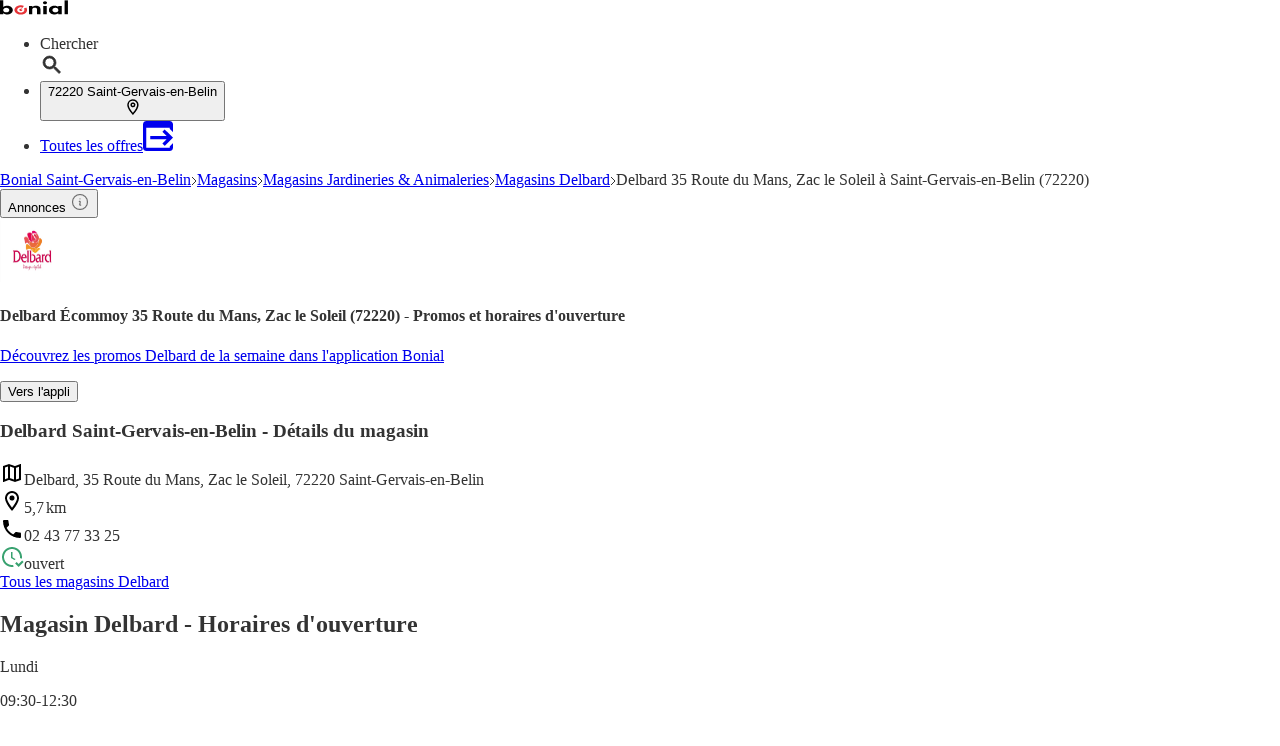

--- FILE ---
content_type: text/css; charset=UTF-8
request_url: https://seopages.bonial.fr/_next/static/css/d123d06c7c51ec68.css
body_size: 9211
content:
/*! tailwindcss v4.1.18 | MIT License | https://tailwindcss.com */@layer properties{@supports ((-webkit-hyphens:none) and (not (margin-trim:inline))) or ((-moz-orient:inline) and (not (color:rgb(from red r g b)))){*,::backdrop,:after,:before{--tw-translate-x:0;--tw-translate-y:0;--tw-translate-z:0;--tw-scale-x:1;--tw-scale-y:1;--tw-scale-z:1;--tw-rotate-x:initial;--tw-rotate-y:initial;--tw-rotate-z:initial;--tw-skew-x:initial;--tw-skew-y:initial;--tw-border-style:solid;--tw-gradient-position:initial;--tw-gradient-from:#0000;--tw-gradient-via:#0000;--tw-gradient-to:#0000;--tw-gradient-stops:initial;--tw-gradient-via-stops:initial;--tw-gradient-from-position:0%;--tw-gradient-via-position:50%;--tw-gradient-to-position:100%;--tw-leading:initial;--tw-font-weight:initial;--tw-tracking:initial;--tw-shadow:0 0 #0000;--tw-shadow-color:initial;--tw-shadow-alpha:100%;--tw-inset-shadow:0 0 #0000;--tw-inset-shadow-color:initial;--tw-inset-shadow-alpha:100%;--tw-ring-color:initial;--tw-ring-shadow:0 0 #0000;--tw-inset-ring-color:initial;--tw-inset-ring-shadow:0 0 #0000;--tw-ring-inset:initial;--tw-ring-offset-width:0px;--tw-ring-offset-color:#fff;--tw-ring-offset-shadow:0 0 #0000;--tw-blur:initial;--tw-brightness:initial;--tw-contrast:initial;--tw-grayscale:initial;--tw-hue-rotate:initial;--tw-invert:initial;--tw-opacity:initial;--tw-saturate:initial;--tw-sepia:initial;--tw-drop-shadow:initial;--tw-drop-shadow-color:initial;--tw-drop-shadow-alpha:100%;--tw-drop-shadow-size:initial;--tw-duration:initial;--tw-content:""}}}@layer theme{:host,:root{--font-mono:ui-monospace,SFMono-Regular,Menlo,Monaco,Consolas,"Liberation Mono","Courier New",monospace;--spacing:4px;--breakpoint-lg:64rem;--text-xs:12px;--text-xs--line-height:16px;--text-sm:14px;--text-sm--line-height:20px;--text-base:16px;--text-base--line-height:22px;--text-lg:20px;--text-lg--line-height:24px;--text-xl:22px;--text-xl--line-height:26px;--text-2xl:24px;--text-2xl--line-height:28px;--text-3xl:28px;--text-3xl--line-height:32px;--text-4xl:2.25rem;--text-4xl--line-height:calc(2.5/2.25);--font-weight-light:300;--font-weight-normal:400;--font-weight-semibold:600;--font-weight-bold:700;--tracking-wide:.025em;--leading-tight:1.25;--leading-snug:1.375;--radius-sm:.25rem;--radius-md:.375rem;--radius-lg:.5rem;--radius-xl:.75rem;--radius-2xl:1rem;--radius-3xl:1.5rem;--animate-spin:spin 1s linear infinite;--animate-ping:ping 1s cubic-bezier(0,0,.2,1)infinite;--blur-md:12px;--default-transition-duration:.15s;--default-transition-timing-function:cubic-bezier(.4,0,.2,1);--default-font-family:var(--font-Figtree);--default-mono-font-family:var(--font-mono);--color-primary:var(--primary);--color-primaryAction:var(--primaryAction);--color-secondary:var(--secondary);--color-secondaryAction:var(--secondaryAction);--color-dark:var(--dark);--color-dark1:var(--dark1);--color-white:var(--white);--color-gray:var(--gray);--color-gray1:var(--gray1);--color-gray-transparent:var(--gray-transparent);--font-Figtree:"Figtree",'"Helvetica Neue"',"Helvetica","Arial","sans-serif";--font-bonial:"bonial",'"Helvetica Neue"',"Helvetica","Arial","sans-serif";--spacing-0:calc(var(--spacing)*0);--spacing-xs:var(--spacing);--spacing-sm:calc(var(--spacing)*2);--spacing-md:calc(var(--spacing)*3);--spacing-lg:calc(var(--spacing)*4);--spacing-xl:calc(var(--spacing)*5);--spacing-2xl:calc(var(--spacing)*6);--spacing-3xl:calc(var(--spacing)*7);--spacing-4xl:calc(var(--spacing)*8);--spacing-5xl:calc(var(--spacing)*9);--spacing-6xl:calc(var(--spacing)*10);--width-smallColumn:330px;--width-largeColumn:670px;--width-brochureViewerSmall:175px;--width-brochureViewer:200px;--height-brochureViewerSmall:270px;--height-brochureViewer:340px;--minHeight-brochureItem:256px;--minHeight-offerItem:140px;--maxHeight-brochureViewer:340px}}@layer base{*,::backdrop,:after,:before{box-sizing:border-box;border:0 solid;margin:0;padding:0}::file-selector-button{box-sizing:border-box;border:0 solid;margin:0;padding:0}:host,html{-webkit-text-size-adjust:100%;-moz-tab-size:4;-o-tab-size:4;tab-size:4;line-height:1.5;font-family:var(--default-font-family,ui-sans-serif,system-ui,sans-serif,"Apple Color Emoji","Segoe UI Emoji","Segoe UI Symbol","Noto Color Emoji");font-feature-settings:var(--default-font-feature-settings,normal);font-variation-settings:var(--default-font-variation-settings,normal);-webkit-tap-highlight-color:transparent}hr{height:0;color:inherit;border-top-width:1px}abbr:where([title]){-webkit-text-decoration:underline dotted;text-decoration:underline dotted}h1,h2,h3,h4,h5,h6{font-size:inherit;font-weight:inherit}a{color:inherit;-webkit-text-decoration:inherit;text-decoration:inherit}b,strong{font-weight:bolder}code,kbd,pre,samp{font-family:var(--default-mono-font-family,ui-monospace,SFMono-Regular,Menlo,Monaco,Consolas,"Liberation Mono","Courier New",monospace);font-feature-settings:var(--default-mono-font-feature-settings,normal);font-variation-settings:var(--default-mono-font-variation-settings,normal);font-size:1em}small{font-size:80%}sub,sup{vertical-align:baseline;font-size:75%;line-height:0;position:relative}sub{bottom:-.25em}sup{top:-.5em}table{text-indent:0;border-color:inherit;border-collapse:collapse}:-moz-focusring{outline:auto}progress{vertical-align:baseline}summary{display:list-item}menu,ol,ul{list-style:none}audio,canvas,embed,iframe,img,object,svg,video{vertical-align:middle;display:block}img,video{max-width:100%;height:auto}button,input,optgroup,select,textarea{font:inherit;font-feature-settings:inherit;font-variation-settings:inherit;letter-spacing:inherit;color:inherit;opacity:1;background-color:#0000;border-radius:0}::file-selector-button{font:inherit;font-feature-settings:inherit;font-variation-settings:inherit;letter-spacing:inherit;color:inherit;opacity:1;background-color:#0000;border-radius:0}:where(select:is([multiple],[size])) optgroup{font-weight:bolder}:where(select:is([multiple],[size])) optgroup option{padding-inline-start:20px}::file-selector-button{margin-inline-end:4px}::-moz-placeholder{opacity:1}::placeholder{opacity:1}@supports (not (-webkit-appearance:-apple-pay-button)) or (contain-intrinsic-size:1px){::-moz-placeholder{color:currentColor}::placeholder{color:currentColor}@supports (color:color-mix(in lab,red,red)){::-moz-placeholder{color:color-mix(in oklab,currentcolor 50%,transparent)}::placeholder{color:color-mix(in oklab,currentcolor 50%,transparent)}}}textarea{resize:vertical}::-webkit-search-decoration{-webkit-appearance:none}::-webkit-date-and-time-value{min-height:1lh;text-align:inherit}::-webkit-datetime-edit{display:inline-flex}::-webkit-datetime-edit-fields-wrapper{padding:0}::-webkit-datetime-edit,::-webkit-datetime-edit-year-field{padding-block:0}::-webkit-datetime-edit-day-field,::-webkit-datetime-edit-month-field{padding-block:0}::-webkit-datetime-edit-hour-field,::-webkit-datetime-edit-minute-field{padding-block:0}::-webkit-datetime-edit-millisecond-field,::-webkit-datetime-edit-second-field{padding-block:0}::-webkit-datetime-edit-meridiem-field{padding-block:0}::-webkit-calendar-picker-indicator{line-height:1}:-moz-ui-invalid{box-shadow:none}button,input:where([type=button],[type=reset],[type=submit]){-webkit-appearance:button;-moz-appearance:button;appearance:button}::file-selector-button{-webkit-appearance:button;-moz-appearance:button;appearance:button}::-webkit-inner-spin-button,::-webkit-outer-spin-button{height:auto}[hidden]:where(:not([hidden=until-found])){display:none!important}}@layer components;@layer utilities{.pointer-events-none{pointer-events:none}.visible{visibility:visible}.sr-only{clip-path:inset(50%);white-space:nowrap;border-width:0;width:1px;height:1px;margin:-1px;padding:0;overflow:hidden}.absolute,.sr-only{position:absolute}.fixed{position:fixed}.relative{position:relative}.static{position:static}.sticky{position:sticky}.inset-0{inset:var(--spacing-0)}.-top-2{top:calc(var(--spacing)*-2)}.top-0{top:var(--spacing-0)}.top-1\/2{top:50%}.top-2{top:calc(var(--spacing)*2)}.top-\[-10px\]{top:-10px}.top-\[12px\]{top:12px}.top-\[50\%\]{top:50%}.-right-lg{right:calc(var(--spacing-lg)*-1)}.right-0{right:var(--spacing-0)}.right-2{right:calc(var(--spacing)*2)}.right-\[-40px\]{right:-40px}.right-xs{right:var(--spacing-xs)}.bottom-0{bottom:var(--spacing-0)}.bottom-\[-60px\]{bottom:-60px}.bottom-\[0px\]{bottom:0}.-left-2{left:calc(var(--spacing)*-2)}.-left-lg{left:calc(var(--spacing-lg)*-1)}.left-0{left:var(--spacing-0)}.left-1\/2{left:50%}.left-\[-30px\]{left:-30px}.left-\[-60px\]{left:-60px}.left-\[0px\]{left:0}.left-xs{left:var(--spacing-xs)}.z-1{z-index:1}.z-2{z-index:2}.z-10{z-index:10}.z-20{z-index:20}.z-50{z-index:50}.z-100{z-index:100}.z-150{z-index:150}.order-last{order:9999}.col-span-full{grid-column:1/-1}.row-span-2{grid-row:span 2/span 2}.float-right{float:right}.container{width:100%}@media (min-width:40rem){.container{max-width:40rem}}@media (min-width:48rem){.container{max-width:48rem}}@media (min-width:64rem){.container{max-width:64rem}}@media (min-width:80rem){.container{max-width:80rem}}@media (min-width:96rem){.container{max-width:96rem}}.m-0{margin:var(--spacing-0)}.m-2{margin:calc(var(--spacing)*2)}.m-auto{margin:auto}.m-sm{margin:var(--spacing-sm)}.m-xs{margin:var(--spacing-xs)}.mx-auto{margin-inline:auto}.mx-md{margin-inline:var(--spacing-md)}.mx-sm{margin-inline:var(--spacing-sm)}.mx-xl{margin-inline:var(--spacing-xl)}.my-4{margin-block:calc(var(--spacing)*4)}.my-lg{margin-block:var(--spacing-lg)}.my-sm{margin-block:var(--spacing-sm)}.my-xl{margin-block:var(--spacing-xl)}.my-xs{margin-block:var(--spacing-xs)}.-mt-6{margin-top:calc(var(--spacing)*-6)}.mt-2{margin-top:calc(var(--spacing)*2)}.mt-2xl{margin-top:var(--spacing-2xl)}.mt-5{margin-top:calc(var(--spacing)*5)}.mt-auto{margin-top:auto}.mt-lg{margin-top:var(--spacing-lg)}.mt-md{margin-top:var(--spacing-md)}.mt-sm{margin-top:var(--spacing-sm)}.mt-xl{margin-top:var(--spacing-xl)}.mt-xs{margin-top:var(--spacing-xs)}.mr-2{margin-right:calc(var(--spacing)*2)}.mr-5{margin-right:calc(var(--spacing)*5)}.mr-16{margin-right:calc(var(--spacing)*16)}.mr-auto{margin-right:auto}.mr-md{margin-right:var(--spacing-md)}.mr-sm{margin-right:var(--spacing-sm)}.mr-xl{margin-right:var(--spacing-xl)}.mr-xs{margin-right:var(--spacing-xs)}.-mb-6xl{margin-bottom:calc(var(--spacing-6xl)*-1)}.mb-2{margin-bottom:calc(var(--spacing)*2)}.mb-2xl{margin-bottom:var(--spacing-2xl)}.mb-4{margin-bottom:calc(var(--spacing)*4)}.mb-12{margin-bottom:calc(var(--spacing)*12)}.mb-lg{margin-bottom:var(--spacing-lg)}.mb-md{margin-bottom:var(--spacing-md)}.mb-sm{margin-bottom:var(--spacing-sm)}.mb-xl{margin-bottom:var(--spacing-xl)}.mb-xs{margin-bottom:var(--spacing-xs)}.ml-2{margin-left:calc(var(--spacing)*2)}.ml-4xl{margin-left:var(--spacing-4xl)}.ml-auto{margin-left:auto}.ml-lg{margin-left:var(--spacing-lg)}.ml-md{margin-left:var(--spacing-md)}.ml-sm{margin-left:var(--spacing-sm)}.ml-xl{margin-left:var(--spacing-xl)}.ml-xs{margin-left:var(--spacing-xs)}.box-border{box-sizing:border-box}.line-clamp-2{-webkit-line-clamp:2;-webkit-box-orient:vertical;display:-webkit-box;overflow:hidden}.block{display:block}.contents{display:contents}.flex{display:flex}.grid{display:grid}.hidden{display:none}.inline-block{display:inline-block}.inline-grid{display:inline-grid}.table{display:table}.aspect-\[3\/4\]{aspect-ratio:3/4}.size-\[50px\]{width:50px;height:50px}.size-xl{width:var(--spacing-xl);height:var(--spacing-xl)}.h-0{height:var(--spacing-0)}.h-1{height:calc(var(--spacing)*1)}.h-3\/4{height:75%}.h-4xl{height:var(--spacing-4xl)}.h-5{height:calc(var(--spacing)*5)}.h-6{height:calc(var(--spacing)*6)}.h-8{height:calc(var(--spacing)*8)}.h-9{height:calc(var(--spacing)*9)}.h-12{height:calc(var(--spacing)*12)}.h-16{height:calc(var(--spacing)*16)}.h-60{height:calc(var(--spacing)*60)}.h-400{height:calc(var(--spacing)*400)}.h-\[4px\]{height:4px}.h-\[44px\]{height:44px}.h-\[56px\]{height:56px}.h-\[64px\]{height:64px}.h-\[80px\]{height:80px}.h-\[88px\]{height:88px}.h-\[150px\]{height:150px}.h-\[220px\]{height:220px}.h-\[307px\]{height:307px}.h-\[310px\]{height:310px}.h-\[400px\]{height:400px}.h-auto{height:auto}.h-brochureViewer{height:var(--height-brochureViewer)}.h-brochureViewerSmall{height:var(--height-brochureViewerSmall)}.h-fit{height:-moz-fit-content;height:fit-content}.h-full{height:100%}.h-lg{height:var(--spacing-lg)}.h-md{height:var(--spacing-md)}.h-px{height:1px}.h-screen{height:100vh}.h-sm{height:var(--spacing-sm)}.h-xl{height:var(--spacing-xl)}.max-h-\[64px\]{max-height:64px}.max-h-\[98\%\]{max-height:98%}.max-h-\[172px\]{max-height:172px}.max-h-\[180px\]{max-height:180px}.max-h-full{max-height:100%}.min-h-\[150px\]{min-height:150px}.min-h-\[180px\]{min-height:180px}.min-h-\[245px\]{min-height:245px}.min-h-\[250px\]{min-height:250px}.min-h-full{min-height:100%}.min-h-screen{min-height:100vh}.w-0{width:var(--spacing-0)}.w-1\/2{width:50%}.w-4xl{width:var(--spacing-4xl)}.w-5{width:calc(var(--spacing)*5)}.w-6{width:calc(var(--spacing)*6)}.w-8{width:calc(var(--spacing)*8)}.w-12{width:calc(var(--spacing)*12)}.w-16{width:calc(var(--spacing)*16)}.w-20{width:calc(var(--spacing)*20)}.w-84{width:calc(var(--spacing)*84)}.w-\[40px\]{width:40px}.w-\[50px\]{width:50px}.w-\[55px\]{width:55px}.w-\[60px\]{width:60px}.w-\[64px\]{width:64px}.w-\[75px\]{width:75px}.w-\[80px\]{width:80px}.w-\[98\%\]{width:98%}.w-\[100px\]{width:100px}.w-\[196px\]{width:196px}.w-\[224px\]{width:224px}.w-auto{width:auto}.w-brochureViewer{width:var(--width-brochureViewer)}.w-brochureViewerSmall{width:var(--width-brochureViewerSmall)}.w-fit{width:-moz-fit-content;width:fit-content}.w-full{width:100%}.w-lg{width:var(--spacing-lg)}.w-md{width:var(--spacing-md)}.w-px{width:1px}.w-sm{width:var(--spacing-sm)}.w-xl{width:var(--spacing-xl)}.max-w-\[70px\]{max-width:70px}.max-w-\[80\%\]{max-width:80%}.max-w-\[120px\]{max-width:120px}.max-w-\[130px\]{max-width:130px}.max-w-\[272px\]{max-width:272px}.max-w-\[280px\]{max-width:280px}.max-w-\[340px\]{max-width:340px}.max-w-\[350px\]{max-width:350px}.max-w-\[400px\]{max-width:400px}.max-w-\[475px\]{max-width:475px}.max-w-\[480px\]{max-width:480px}.max-w-\[500px\]{max-width:500px}.max-w-\[554px\]{max-width:554px}.max-w-\[876px\]{max-width:876px}.max-w-\[1024px\]{max-width:1024px}.max-w-full{max-width:100%}.max-w-max{max-width:-moz-max-content;max-width:max-content}.max-w-none{max-width:none}.max-w-screen-lg{max-width:var(--breakpoint-lg)}.min-w-5{min-width:calc(var(--spacing)*5)}.min-w-\[64px\]{min-width:64px}.min-w-\[100px\]{min-width:100px}.min-w-\[150px\]{min-width:150px}.min-w-full{min-width:100%}.flex-1{flex:1}.flex-none{flex:none}.flex-shrink-0,.shrink-0{flex-shrink:0}.flex-grow{flex-grow:1}.table-auto{table-layout:auto}.-translate-x-1\/2{--tw-translate-x:calc(calc(1/2*100%)*-1)}.-translate-x-1\/2,.-translate-y-1\/2{translate:var(--tw-translate-x)var(--tw-translate-y)}.-translate-y-1\/2{--tw-translate-y:calc(calc(1/2*100%)*-1)}.translate-z-0{--tw-translate-z:var(--spacing-0);translate:var(--tw-translate-x)var(--tw-translate-y)var(--tw-translate-z)}.scale-75{--tw-scale-x:75%;--tw-scale-y:75%;--tw-scale-z:75%;scale:var(--tw-scale-x)var(--tw-scale-y)}.-rotate-90{rotate:-90deg}.rotate-90{rotate:90deg}.rotate-180{rotate:180deg}.transform{transform:var(--tw-rotate-x,)var(--tw-rotate-y,)var(--tw-rotate-z,)var(--tw-skew-x,)var(--tw-skew-y,)}.animate-\[slideUpFadeIn_0\.5s_ease-out_forwards\]{animation:slideUpFadeIn .5s ease-out forwards}.animate-ping{animation:var(--animate-ping)}.animate-spin{animation:var(--animate-spin)}.cursor-default{cursor:default}.cursor-not-allowed{cursor:not-allowed}.cursor-pointer{cursor:pointer}.list-disc{list-style-type:disc}.list-none{list-style-type:none}.auto-cols-\[calc\(100\%\/2\)\]{grid-auto-columns:50%}.auto-cols-\[calc\(100\%\/2\.5\)\]{grid-auto-columns:40%}.auto-cols-auto{grid-auto-columns:auto}.auto-cols-fr{grid-auto-columns:minmax(0,1fr)}.auto-cols-max{grid-auto-columns:max-content}.auto-cols-min{grid-auto-columns:min-content}.grid-flow-col{grid-auto-flow:column}.grid-flow-col-dense{grid-auto-flow:column dense}.grid-flow-dense{grid-auto-flow:dense}.grid-flow-row{grid-auto-flow:row}.grid-flow-row-dense{grid-auto-flow:dense}.auto-rows-auto{grid-auto-rows:auto}.auto-rows-fr{grid-auto-rows:minmax(0,1fr)}.auto-rows-max{grid-auto-rows:max-content}.auto-rows-min{grid-auto-rows:min-content}.grid-cols-1{grid-template-columns:repeat(1,minmax(0,1fr))}.grid-cols-2{grid-template-columns:repeat(2,minmax(0,1fr))}.grid-cols-3{grid-template-columns:repeat(3,minmax(0,1fr))}.grid-cols-4{grid-template-columns:repeat(4,minmax(0,1fr))}.grid-cols-5{grid-template-columns:repeat(5,minmax(0,1fr))}.grid-cols-6{grid-template-columns:repeat(6,minmax(0,1fr))}.grid-cols-7{grid-template-columns:repeat(7,minmax(0,1fr))}.grid-cols-8{grid-template-columns:repeat(8,minmax(0,1fr))}.grid-cols-9{grid-template-columns:repeat(9,minmax(0,1fr))}.grid-cols-10{grid-template-columns:repeat(10,minmax(0,1fr))}.grid-rows-1{grid-template-rows:repeat(1,minmax(0,1fr))}.grid-rows-2{grid-template-rows:repeat(2,minmax(0,1fr))}.grid-rows-3{grid-template-rows:repeat(3,minmax(0,1fr))}.grid-rows-4{grid-template-rows:repeat(4,minmax(0,1fr))}.grid-rows-5{grid-template-rows:repeat(5,minmax(0,1fr))}.flex-col{flex-direction:column}.flex-col-reverse{flex-direction:column-reverse}.flex-row{flex-direction:row}.flex-row-reverse{flex-direction:row-reverse}.flex-nowrap{flex-wrap:nowrap}.flex-wrap{flex-wrap:wrap}.content-center{align-content:center}.items-baseline{align-items:baseline}.items-center{align-items:center}.items-start{align-items:flex-start}.items-stretch{align-items:stretch}.justify-between{justify-content:space-between}.justify-center{justify-content:center}.justify-end{justify-content:flex-end}.justify-evenly{justify-content:space-evenly}.justify-start{justify-content:flex-start}.gap-0{gap:var(--spacing-0)}.gap-2xl{gap:var(--spacing-2xl)}.gap-4{gap:calc(var(--spacing)*4)}.gap-4xl{gap:var(--spacing-4xl)}.gap-5xl{gap:var(--spacing-5xl)}.gap-\[2px\]{gap:2px}.gap-lg{gap:var(--spacing-lg)}.gap-md{gap:var(--spacing-md)}.gap-sm{gap:var(--spacing-sm)}.gap-xl{gap:var(--spacing-xl)}.gap-xs{gap:var(--spacing-xs)}.gap-x-lg{-moz-column-gap:var(--spacing-lg);column-gap:var(--spacing-lg)}.gap-x-md{-moz-column-gap:var(--spacing-md);column-gap:var(--spacing-md)}.gap-x-sm{-moz-column-gap:var(--spacing-sm);column-gap:var(--spacing-sm)}.gap-x-xl{-moz-column-gap:var(--spacing-xl);column-gap:var(--spacing-xl)}.gap-y-lg{row-gap:var(--spacing-lg)}.gap-y-md{row-gap:var(--spacing-md)}.gap-y-sm{row-gap:var(--spacing-sm)}.gap-y-xl{row-gap:var(--spacing-xl)}.self-center{align-self:center}.self-end{align-self:flex-end}.self-start{align-self:flex-start}.truncate{text-overflow:ellipsis;white-space:nowrap}.overflow-hidden,.truncate{overflow:hidden}.overflow-x-auto{overflow-x:auto}.overflow-y-auto{overflow-y:auto}.scroll-smooth{scroll-behavior:smooth}.rounded{border-radius:.25rem}.rounded-2xl{border-radius:var(--radius-2xl)}.rounded-3xl{border-radius:var(--radius-3xl)}.rounded-full{border-radius:3.40282e+38px}.rounded-lg{border-radius:var(--radius-lg)}.rounded-md{border-radius:var(--radius-md)}.rounded-none{border-radius:0}.rounded-sm{border-radius:var(--radius-sm)}.rounded-xl{border-radius:var(--radius-xl)}.rounded-t-md{border-top-left-radius:var(--radius-md);border-top-right-radius:var(--radius-md)}.border{border-style:var(--tw-border-style);border-width:1px}.border-0{border-style:var(--tw-border-style);border-width:0}.border-2{border-style:var(--tw-border-style);border-width:2px}.border-t{border-top-style:var(--tw-border-style);border-top-width:1px}.border-b{border-bottom-style:var(--tw-border-style);border-bottom-width:1px}.border-b-0{border-bottom-style:var(--tw-border-style);border-bottom-width:0}.border-b-2{border-bottom-style:var(--tw-border-style);border-bottom-width:2px}.border-l{border-left-style:var(--tw-border-style);border-left-width:1px}.border-hidden{--tw-border-style:hidden;border-style:hidden}.border-none{--tw-border-style:none;border-style:none}.border-solid{--tw-border-style:solid;border-style:solid}.border-dark1{border-color:var(--color-dark1)}.border-gray{border-color:var(--color-gray)}.border-gray1{border-color:var(--color-gray1)}.border-primary{border-color:var(--color-primary)}.border-primaryAction{border-color:var(--color-primaryAction)}.border-secondary{border-color:var(--color-secondary)}.border-transparent{border-color:#0000}.border-white{border-color:var(--color-white)}.bg-\[\#000000\]{background-color:#000}.bg-\[\#39a270\]{background-color:#39a270}.bg-\[\#ff0000\]{background-color:red}.bg-\[\#ffa500\]{background-color:orange}.bg-\[red\]{background-color:red}.bg-\[rgba\(29\,144\,180\,\.1\)\]{background-color:#1d90b41a}.bg-\[rgba\(234\,90\,100\,0\.13\)\]{background-color:#ea5a6421}.bg-dark{background-color:var(--color-dark)}.bg-dark1{background-color:var(--color-dark1)}.bg-gray{background-color:var(--color-gray)}.bg-gray-transparent{background-color:var(--color-gray-transparent)}.bg-gray1{background-color:var(--color-gray1)}.bg-primary{background-color:var(--color-primary)}.bg-primaryAction{background-color:var(--color-primaryAction)}.bg-secondary{background-color:var(--color-secondary)}.bg-transparent{background-color:#0000}.bg-white{background-color:var(--color-white)}.bg-linear-to-t{--tw-gradient-position:to top}@supports (background-image:linear-gradient(in lab,red,red)){.bg-linear-to-t{--tw-gradient-position:to top in oklab}}.bg-linear-to-t{background-image:linear-gradient(var(--tw-gradient-stops))}.from-\[\#27b021\]{--tw-gradient-from:#27b021;--tw-gradient-stops:var(--tw-gradient-via-stops,var(--tw-gradient-position),var(--tw-gradient-from)var(--tw-gradient-from-position),var(--tw-gradient-to)var(--tw-gradient-to-position))}.from-10\%{--tw-gradient-from-position:10%}.via-\[\#27b021\]{--tw-gradient-via:#27b021;--tw-gradient-via-stops:var(--tw-gradient-position),var(--tw-gradient-from)var(--tw-gradient-from-position),var(--tw-gradient-via)var(--tw-gradient-via-position),var(--tw-gradient-to)var(--tw-gradient-to-position);--tw-gradient-stops:var(--tw-gradient-via-stops)}.via-60\%{--tw-gradient-via-position:60%}.to-\[\#68f136\]{--tw-gradient-to:#68f136;--tw-gradient-stops:var(--tw-gradient-via-stops,var(--tw-gradient-position),var(--tw-gradient-from)var(--tw-gradient-from-position),var(--tw-gradient-to)var(--tw-gradient-to-position))}.bg-cover{background-size:cover}.fill-secondary{fill:var(--color-secondary)}.fill-white{fill:var(--color-white)}.stroke-dark{stroke:var(--color-dark)}.stroke-dark1{stroke:var(--color-dark1)}.stroke-primary{stroke:var(--color-primary)}.stroke-secondary{stroke:var(--color-secondary)}.stroke-white{stroke:var(--color-white)}.object-contain{-o-object-fit:contain;object-fit:contain}.object-cover{-o-object-fit:cover;object-fit:cover}.p-0{padding:var(--spacing-0)}.p-2{padding:calc(var(--spacing)*2)}.p-2xl{padding:var(--spacing-2xl)}.p-4{padding:calc(var(--spacing)*4)}.p-5{padding:calc(var(--spacing)*5)}.p-6xl{padding:var(--spacing-6xl)}.p-lg{padding:var(--spacing-lg)}.p-md{padding:var(--spacing-md)}.p-sm{padding:var(--spacing-sm)}.p-xl{padding:var(--spacing-xl)}.p-xs{padding:var(--spacing-xs)}.px-0{padding-inline:var(--spacing-0)}.px-2{padding-inline:calc(var(--spacing)*2)}.px-2xl{padding-inline:var(--spacing-2xl)}.px-4{padding-inline:calc(var(--spacing)*4)}.px-4xl{padding-inline:var(--spacing-4xl)}.px-6xl{padding-inline:var(--spacing-6xl)}.px-lg{padding-inline:var(--spacing-lg)}.px-md{padding-inline:var(--spacing-md)}.px-sm{padding-inline:var(--spacing-sm)}.px-xl{padding-inline:var(--spacing-xl)}.px-xs{padding-inline:var(--spacing-xs)}.py-0{padding-block:var(--spacing-0)}.py-2{padding-block:calc(var(--spacing)*2)}.py-2xl{padding-block:var(--spacing-2xl)}.py-4{padding-block:calc(var(--spacing)*4)}.py-5{padding-block:calc(var(--spacing)*5)}.py-5xl{padding-block:var(--spacing-5xl)}.py-6xl{padding-block:var(--spacing-6xl)}.py-8{padding-block:calc(var(--spacing)*8)}.py-lg{padding-block:var(--spacing-lg)}.py-md{padding-block:var(--spacing-md)}.py-sm{padding-block:var(--spacing-sm)}.py-xl{padding-block:var(--spacing-xl)}.py-xs{padding-block:var(--spacing-xs)}.pt-0{padding-top:var(--spacing-0)}.pt-5xl{padding-top:var(--spacing-5xl)}.pt-6xl{padding-top:var(--spacing-6xl)}.pt-lg{padding-top:var(--spacing-lg)}.pt-md{padding-top:var(--spacing-md)}.pt-sm{padding-top:var(--spacing-sm)}.pt-xs{padding-top:var(--spacing-xs)}.pr-md{padding-right:var(--spacing-md)}.pr-xs{padding-right:var(--spacing-xs)}.pb-0{padding-bottom:var(--spacing-0)}.pb-2{padding-bottom:calc(var(--spacing)*2)}.pb-2xl{padding-bottom:var(--spacing-2xl)}.pb-3{padding-bottom:calc(var(--spacing)*3)}.pb-3xl{padding-bottom:var(--spacing-3xl)}.pb-lg{padding-bottom:var(--spacing-lg)}.pb-md{padding-bottom:var(--spacing-md)}.pb-sm{padding-bottom:var(--spacing-sm)}.pb-xl{padding-bottom:var(--spacing-xl)}.pb-xs{padding-bottom:var(--spacing-xs)}.pl-2xl{padding-left:var(--spacing-2xl)}.pl-lg{padding-left:var(--spacing-lg)}.pl-sm{padding-left:var(--spacing-sm)}.text-center{text-align:center}.text-left{text-align:left}.font-bonial{font-family:var(--font-bonial)}.text-2xl{font-size:var(--text-2xl);line-height:var(--tw-leading,var(--text-2xl--line-height))}.text-3xl{font-size:var(--text-3xl);line-height:var(--tw-leading,var(--text-3xl--line-height))}.text-4xl{font-size:var(--text-4xl);line-height:var(--tw-leading,var(--text-4xl--line-height))}.text-base{font-size:var(--text-base);line-height:var(--tw-leading,var(--text-base--line-height))}.text-lg{font-size:var(--text-lg);line-height:var(--tw-leading,var(--text-lg--line-height))}.text-sm{font-size:var(--text-sm);line-height:var(--tw-leading,var(--text-sm--line-height))}.text-xl{font-size:var(--text-xl);line-height:var(--tw-leading,var(--text-xl--line-height))}.text-xs{font-size:var(--text-xs);line-height:var(--tw-leading,var(--text-xs--line-height))}.text-\[10px\]{font-size:10px}.text-\[50px\]{font-size:50px}.text-\[96px\]{font-size:96px}.leading-4{--tw-leading:calc(var(--spacing)*4);line-height:calc(var(--spacing)*4)}.leading-5{--tw-leading:calc(var(--spacing)*5);line-height:calc(var(--spacing)*5)}.leading-6{--tw-leading:calc(var(--spacing)*6);line-height:calc(var(--spacing)*6)}.leading-7{--tw-leading:calc(var(--spacing)*7);line-height:calc(var(--spacing)*7)}.leading-8{--tw-leading:calc(var(--spacing)*8);line-height:calc(var(--spacing)*8)}.leading-\[12px\]{--tw-leading:12px;line-height:12px}.leading-\[96px\]{--tw-leading:96px;line-height:96px}.leading-none{--tw-leading:1;line-height:1}.leading-snug{--tw-leading:var(--leading-snug);line-height:var(--leading-snug)}.leading-tight{--tw-leading:var(--leading-tight);line-height:var(--leading-tight)}.font-bold{--tw-font-weight:var(--font-weight-bold);font-weight:var(--font-weight-bold)}.font-light{--tw-font-weight:var(--font-weight-light);font-weight:var(--font-weight-light)}.font-normal{--tw-font-weight:var(--font-weight-normal);font-weight:var(--font-weight-normal)}.font-semibold{--tw-font-weight:var(--font-weight-semibold);font-weight:var(--font-weight-semibold)}.tracking-wide{--tw-tracking:var(--tracking-wide);letter-spacing:var(--tracking-wide)}.whitespace-normal{white-space:normal}.whitespace-pre-wrap{white-space:pre-wrap}.text-\[\#39a270\]{color:#39a270}.text-\[\#EA5A64\]{color:#ea5a64}.text-\[\#f5e880\]{color:#f5e880}.text-dark{color:var(--color-dark)}.text-dark1,.text-dark1\/50{color:var(--color-dark1)}@supports (color:color-mix(in lab,red,red)){.text-dark1\/50{color:color-mix(in oklab,var(--color-dark1)50%,transparent)}}.text-gray{color:var(--color-gray)}.text-primary{color:var(--color-primary)}.text-primaryAction{color:var(--color-primaryAction)}.text-secondary{color:var(--color-secondary)}.text-secondaryAction{color:var(--color-secondaryAction)}.text-white{color:var(--color-white)}.uppercase{text-transform:uppercase}.not-italic{font-style:normal}.line-through{text-decoration-line:line-through}.underline{text-decoration-line:underline}.opacity-0{opacity:0}.opacity-25{opacity:.25}.opacity-40{opacity:.4}.opacity-75{opacity:.75}.opacity-90{opacity:.9}.opacity-100{opacity:1}.shadow-md{--tw-shadow:0 4px 6px -1px var(--tw-shadow-color,#0000001a),0 2px 4px -2px var(--tw-shadow-color,#0000001a);box-shadow:var(--tw-inset-shadow),var(--tw-inset-ring-shadow),var(--tw-ring-offset-shadow),var(--tw-ring-shadow),var(--tw-shadow)}.shadow-dark1{--tw-shadow-color:var(--color-dark1)}@supports (color:color-mix(in lab,red,red)){.shadow-dark1{--tw-shadow-color:color-mix(in oklab,var(--color-dark1)var(--tw-shadow-alpha),transparent)}}.blur-md{--tw-blur:blur(var(--blur-md))}.blur-md,.filter{filter:var(--tw-blur,)var(--tw-brightness,)var(--tw-contrast,)var(--tw-grayscale,)var(--tw-hue-rotate,)var(--tw-invert,)var(--tw-saturate,)var(--tw-sepia,)var(--tw-drop-shadow,)}.transition-all{transition-property:all;transition-timing-function:var(--tw-ease,var(--default-transition-timing-function));transition-duration:var(--tw-duration,var(--default-transition-duration))}.transition-colors{transition-property:color,background-color,border-color,outline-color,text-decoration-color,fill,stroke,--tw-gradient-from,--tw-gradient-via,--tw-gradient-to;transition-timing-function:var(--tw-ease,var(--default-transition-timing-function));transition-duration:var(--tw-duration,var(--default-transition-duration))}.transition-opacity{transition-property:opacity;transition-timing-function:var(--tw-ease,var(--default-transition-timing-function));transition-duration:var(--tw-duration,var(--default-transition-duration))}.duration-300{--tw-duration:.3s;transition-duration:.3s}.duration-500{--tw-duration:.5s;transition-duration:.5s}.outline-none{--tw-outline-style:none;outline-style:none}@media (hover:hover){.group-hover\:scale-105:is(:where(.group):hover *){--tw-scale-x:105%;--tw-scale-y:105%;--tw-scale-z:105%;scale:var(--tw-scale-x)var(--tw-scale-y)}}.placeholder\:text-2xl::-moz-placeholder{font-size:var(--text-2xl);line-height:var(--tw-leading,var(--text-2xl--line-height))}.placeholder\:text-2xl::placeholder{font-size:var(--text-2xl);line-height:var(--tw-leading,var(--text-2xl--line-height))}.before\:relative:before{content:var(--tw-content);position:relative}.before\:top-\[16px\]:before{content:var(--tw-content);top:16px}.before\:block:before{content:var(--tw-content);display:block}.before\:h-\[1px\]:before{content:var(--tw-content);height:1px}.before\:bg-gray:before{content:var(--tw-content);background-color:var(--color-gray)}.first\:flex-col:first-child{flex-direction:column}.last\:border-0:last-child{border-style:var(--tw-border-style);border-width:0}.last\:pb-0:last-child{padding-bottom:var(--spacing-0)}@media (hover:hover){.hover\:cursor-pointer:hover{cursor:pointer}.hover\:border-primaryAction:hover{border-color:var(--color-primaryAction)}.hover\:border-secondaryAction:hover{border-color:var(--color-secondaryAction)}.hover\:border-white:hover{border-color:var(--color-white)}.hover\:bg-\[\#5A5A5A\]:hover{background-color:#5a5a5a}.hover\:bg-dark:hover{background-color:var(--color-dark)}.hover\:bg-gray1:hover{background-color:var(--color-gray1)}.hover\:bg-primary:hover{background-color:var(--color-primary)}.hover\:bg-primaryAction:hover{background-color:var(--color-primaryAction)}.hover\:bg-secondary:hover{background-color:var(--color-secondary)}.hover\:bg-secondaryAction:hover{background-color:var(--color-secondaryAction)}.hover\:bg-white:hover{background-color:var(--color-white)}.hover\:text-dark:hover{color:var(--color-dark)}.hover\:text-dark1:hover{color:var(--color-dark1)}.hover\:text-primary:hover{color:var(--color-primary)}.hover\:text-primaryAction:hover{color:var(--color-primaryAction)}.hover\:text-secondary:hover{color:var(--color-secondary)}.hover\:text-secondaryAction:hover{color:var(--color-secondaryAction)}.hover\:opacity-80:hover{opacity:.8}.hover\:shadow-md:hover{--tw-shadow:0 4px 6px -1px var(--tw-shadow-color,#0000001a),0 2px 4px -2px var(--tw-shadow-color,#0000001a);box-shadow:var(--tw-inset-shadow),var(--tw-inset-ring-shadow),var(--tw-ring-offset-shadow),var(--tw-ring-shadow),var(--tw-shadow)}}.focus\:border-white:focus{border-color:var(--color-white)}.focus\:outline-none:focus{--tw-outline-style:none;outline-style:none}.disabled\:hidden:disabled{display:none}@media (min-width:40rem){.sm\:block{display:block}.sm\:hidden{display:none}.sm\:max-h-\[383px\]{max-height:383px}.sm\:w-\[120px\]{width:120px}.sm\:w-\[310px\]{width:310px}.sm\:w-fit{width:-moz-fit-content;width:fit-content}.sm\:max-w-full{max-width:100%}.sm\:auto-cols-\[calc\(100\%\/3\)\]{grid-auto-columns:33.3333%}.sm\:auto-cols-\[calc\(100\%\/3\.5\)\]{grid-auto-columns:28.5714%}.sm\:grid-cols-2{grid-template-columns:repeat(2,minmax(0,1fr))}.sm\:grid-cols-3{grid-template-columns:repeat(3,minmax(0,1fr))}.sm\:flex-row{flex-direction:row}.sm\:items-stretch{align-items:stretch}.sm\:gap-2xl{gap:var(--spacing-2xl)}.sm\:py-0{padding-block:var(--spacing-0)}.sm\:pb-sm{padding-bottom:var(--spacing-sm)}.sm\:text-sm{font-size:var(--text-sm);line-height:var(--tw-leading,var(--text-sm--line-height))}.sm\:text-xl{font-size:var(--text-xl);line-height:var(--tw-leading,var(--text-xl--line-height))}.sm\:first\:flex-row:first-child{flex-direction:row}.sm\:even\:flex-row-reverse:nth-child(2n){flex-direction:row-reverse}}@media (min-width:48rem){.md\:top-5{top:calc(var(--spacing)*5)}.md\:right-5{right:calc(var(--spacing)*5)}.md\:right-sm{right:var(--spacing-sm)}.md\:left-\[-20px\]{left:-20px}.md\:left-\[10px\]{left:10px}.md\:order-first{order:-9999}.md\:col-span-2{grid-column:span 2/span 2}.md\:-mt-10{margin-top:calc(var(--spacing)*-10)}.md\:mb-0{margin-bottom:var(--spacing-0)}.md\:ml-0{margin-left:var(--spacing-0)}.md\:ml-md{margin-left:var(--spacing-md)}.md\:block{display:block}.md\:flex{display:flex}.md\:hidden{display:none}.md\:inline-block{display:inline-block}.md\:h-70{height:calc(var(--spacing)*70)}.md\:h-\[200px\]{height:200px}.md\:h-xl{height:var(--spacing-xl)}.md\:max-h-\[24px\]{max-height:24px}.md\:w-3\/4{width:75%}.md\:w-36{width:calc(var(--spacing)*36)}.md\:w-\[50\%\]{width:50%}.md\:w-\[70\%\]{width:70%}.md\:w-auto{width:auto}.md\:w-full{width:100%}.md\:w-xl{width:var(--spacing-xl)}.md\:max-w-full{max-width:100%}.md\:scale-100{--tw-scale-x:100%;--tw-scale-y:100%;--tw-scale-z:100%;scale:var(--tw-scale-x)var(--tw-scale-y)}.md\:auto-cols-\[calc\(100\%\/4\.75\)\]{grid-auto-columns:21.0526%}.md\:grid-cols-1{grid-template-columns:repeat(1,minmax(0,1fr))}.md\:grid-cols-2{grid-template-columns:repeat(2,minmax(0,1fr))}.md\:grid-cols-3{grid-template-columns:repeat(3,minmax(0,1fr))}.md\:grid-cols-4{grid-template-columns:repeat(4,minmax(0,1fr))}.md\:grid-cols-5{grid-template-columns:repeat(5,minmax(0,1fr))}.md\:grid-cols-6{grid-template-columns:repeat(6,minmax(0,1fr))}.md\:grid-cols-7{grid-template-columns:repeat(7,minmax(0,1fr))}.md\:grid-cols-8{grid-template-columns:repeat(8,minmax(0,1fr))}.md\:grid-cols-9{grid-template-columns:repeat(9,minmax(0,1fr))}.md\:grid-cols-10{grid-template-columns:repeat(10,minmax(0,1fr))}.md\:grid-rows-1{grid-template-rows:repeat(1,minmax(0,1fr))}.md\:grid-rows-2{grid-template-rows:repeat(2,minmax(0,1fr))}.md\:grid-rows-3{grid-template-rows:repeat(3,minmax(0,1fr))}.md\:grid-rows-4{grid-template-rows:repeat(4,minmax(0,1fr))}.md\:grid-rows-5{grid-template-rows:repeat(5,minmax(0,1fr))}.md\:flex-col{flex-direction:column}.md\:flex-row{flex-direction:row}.md\:flex-wrap{flex-wrap:wrap}.md\:items-center{align-items:center}.md\:justify-between{justify-content:space-between}.md\:justify-center{justify-content:center}.md\:gap-20{gap:calc(var(--spacing)*20)}.md\:gap-lg{gap:var(--spacing-lg)}.md\:gap-xl{gap:var(--spacing-xl)}.md\:gap-xs{gap:var(--spacing-xs)}.md\:rounded-md{border-radius:var(--radius-md)}.md\:border-t{border-top-style:var(--tw-border-style);border-top-width:1px}.md\:p-6{padding:calc(var(--spacing)*6)}.md\:px-4xl{padding-inline:var(--spacing-4xl)}.md\:px-lg{padding-inline:var(--spacing-lg)}.md\:py-20{padding-block:calc(var(--spacing)*20)}.md\:py-lg{padding-block:var(--spacing-lg)}.md\:py-sm{padding-block:var(--spacing-sm)}.md\:pt-5{padding-top:calc(var(--spacing)*5)}.md\:text-3xl{font-size:var(--text-3xl);line-height:var(--tw-leading,var(--text-3xl--line-height))}.md\:text-base{font-size:var(--text-base);line-height:var(--tw-leading,var(--text-base--line-height))}.md\:text-lg{font-size:var(--text-lg);line-height:var(--tw-leading,var(--text-lg--line-height))}.md\:text-sm{font-size:var(--text-sm);line-height:var(--tw-leading,var(--text-sm--line-height))}.md\:text-\[56px\]{font-size:56px}.md\:text-\[224px\]{font-size:224px}.md\:leading-\[56px\]{--tw-leading:56px;line-height:56px}.md\:leading-\[224px\]{--tw-leading:224px;line-height:224px}}@media (min-width:64rem){.lg\:top-\[40px\]{top:40px}.lg\:left-\[-10px\]{left:-10px}.lg\:m-auto{margin:auto}.lg\:mx-auto{margin-inline:auto}.lg\:mt-6{margin-top:calc(var(--spacing)*6)}.lg\:mt-sm{margin-top:var(--spacing-sm)}.lg\:mb-0{margin-bottom:var(--spacing-0)}.lg\:ml-0{margin-left:var(--spacing-0)}.lg\:block{display:block}.lg\:flex{display:flex}.lg\:hidden{display:none}.lg\:h-16{height:calc(var(--spacing)*16)}.lg\:h-\[326px\]{height:326px}.lg\:min-h-full{min-height:100%}.lg\:w-largeColumn{width:var(--width-largeColumn)}.lg\:w-smallColumn{width:var(--width-smallColumn)}.lg\:max-w-\[440px\]{max-width:440px}.lg\:max-w-full{max-width:100%}.lg\:grid-cols-1{grid-template-columns:repeat(1,minmax(0,1fr))}.lg\:grid-cols-2{grid-template-columns:repeat(2,minmax(0,1fr))}.lg\:grid-cols-3{grid-template-columns:repeat(3,minmax(0,1fr))}.lg\:grid-cols-4{grid-template-columns:repeat(4,minmax(0,1fr))}.lg\:grid-cols-5{grid-template-columns:repeat(5,minmax(0,1fr))}.lg\:grid-cols-6{grid-template-columns:repeat(6,minmax(0,1fr))}.lg\:grid-cols-7{grid-template-columns:repeat(7,minmax(0,1fr))}.lg\:grid-cols-8{grid-template-columns:repeat(8,minmax(0,1fr))}.lg\:grid-cols-9{grid-template-columns:repeat(9,minmax(0,1fr))}.lg\:grid-cols-10{grid-template-columns:repeat(10,minmax(0,1fr))}.lg\:flex-row{flex-direction:row}.lg\:flex-nowrap{flex-wrap:nowrap}.lg\:items-end{align-items:flex-end}.lg\:justify-between{justify-content:space-between}.lg\:gap-2xl{gap:var(--spacing-2xl)}.lg\:rounded-md{border-radius:var(--radius-md)}.lg\:border{border-style:var(--tw-border-style);border-width:1px}.lg\:border-b-2{border-bottom-style:var(--tw-border-style);border-bottom-width:2px}.lg\:border-primary{border-color:var(--color-primary)}.lg\:p-6{padding:calc(var(--spacing)*6)}.lg\:px-0{padding-inline:var(--spacing-0)}.lg\:py-0{padding-block:var(--spacing-0)}.lg\:pt-0{padding-top:var(--spacing-0)}.lg\:pt-5{padding-top:calc(var(--spacing)*5)}.lg\:pl-lg{padding-left:var(--spacing-lg)}.last\:lg\:pr-0:last-child{padding-right:var(--spacing-0)}@media (hover:hover){.lg\:hover\:border-white:hover{border-color:var(--color-white)}}}@media (min-width:80rem){.xl\:w-\[50\%\]{width:50%}}.min-h-offerItem{min-height:var(--minHeight-offerItem)}.min-h-brochureItem{min-height:var(--minHeight-brochureItem)}.max-h-brochureViewer{max-height:var(--maxHeight-brochureViewer)}.hide-scrollbar{-ms-overflow-style:none;scrollbar-width:none;overscroll-behavior:contain}.hide-scrollbar::-webkit-scrollbar{display:none}}body{margin:var(--spacing-0);width:100%;height:100%;padding:var(--spacing-0);font-size:var(--text-base);line-height:var(--tw-leading,var(--text-base--line-height));--tw-leading:calc(var(--spacing)*6);line-height:calc(var(--spacing)*6);--tw-font-weight:var(--font-weight-normal);font-weight:var(--font-weight-normal);color:var(--dark);position:relative}.defaultStylesForCMSContent h2,.defaultStylesForCMSContent h3{margin-block:calc(var(--spacing)*6);font-size:var(--text-lg);line-height:var(--tw-leading,var(--text-lg--line-height));--tw-font-weight:var(--font-weight-bold);font-weight:var(--font-weight-bold)}.defaultStylesForCMSContent a{color:var(--secondary)}.defaultStylesForCMSContent br{margin-top:calc(var(--spacing)*2);content:"";display:block}.defaultStylesForCMSContent ol,.defaultStylesForCMSContent ul{margin-top:calc(var(--spacing)*2);margin-left:calc(var(--spacing)*8);list-style:outside}.defaultStylesForCMSContent p{margin-top:calc(var(--spacing)*2)}.watcherbox a{text-decoration-line:underline}.defaultStylesForCMSContent img{float:right;padding:calc(var(--spacing)*4)}:root{--dark:#333;--dark1:#717171;--white:#fff;--gray:#e4e1e1;--gray-transparent:#e4e1e14d}.kd-bo{--primary:#ea5a64;--primaryAction:#ed3136;--secondary:#3fbe82;--secondaryAction:#39a270;--gray1:#f8f7f4}.mp{--primary:#f27121;--primaryAction:#eb5b01;--secondary:#3db8ea;--secondaryAction:#0996cd;--gray1:#efeef3}@font-face{font-family:Figtree;src:url(https://web-assets.bonial.global/fonts/figtree-bold.woff2)format("woff2");font-weight:700;font-style:normal;font-display:fallback}@font-face{font-family:Figtree;src:url(https://web-assets.bonial.global/fonts/figtree-semibold.woff2)format("woff2");font-weight:600;font-style:normal;font-display:fallback}@font-face{font-family:Figtree;src:url(https://web-assets.bonial.global/fonts/figtree-regular.woff2)format("woff2");font-weight:400;font-style:normal;font-display:fallback}@font-face{font-family:bonial;src:url(/fonts/bonial.svg)format("svg"),url(/fonts/bonial.eot)format("embedded-opentype"),url(/fonts/bonial.woff)format("woff"),url(/fonts/bonial.ttf)format("truetype");font-weight:400;font-style:normal;font-display:block}@property --tw-translate-x{syntax:"*";inherits:false;initial-value:0}@property --tw-translate-y{syntax:"*";inherits:false;initial-value:0}@property --tw-translate-z{syntax:"*";inherits:false;initial-value:0}@property --tw-scale-x{syntax:"*";inherits:false;initial-value:1}@property --tw-scale-y{syntax:"*";inherits:false;initial-value:1}@property --tw-scale-z{syntax:"*";inherits:false;initial-value:1}@property --tw-rotate-x{syntax:"*";inherits:false}@property --tw-rotate-y{syntax:"*";inherits:false}@property --tw-rotate-z{syntax:"*";inherits:false}@property --tw-skew-x{syntax:"*";inherits:false}@property --tw-skew-y{syntax:"*";inherits:false}@property --tw-border-style{syntax:"*";inherits:false;initial-value:solid}@property --tw-gradient-position{syntax:"*";inherits:false}@property --tw-gradient-from{syntax:"<color>";inherits:false;initial-value:#0000}@property --tw-gradient-via{syntax:"<color>";inherits:false;initial-value:#0000}@property --tw-gradient-to{syntax:"<color>";inherits:false;initial-value:#0000}@property --tw-gradient-stops{syntax:"*";inherits:false}@property --tw-gradient-via-stops{syntax:"*";inherits:false}@property --tw-gradient-from-position{syntax:"<length-percentage>";inherits:false;initial-value:0}@property --tw-gradient-via-position{syntax:"<length-percentage>";inherits:false;initial-value:50%}@property --tw-gradient-to-position{syntax:"<length-percentage>";inherits:false;initial-value:100%}@property --tw-leading{syntax:"*";inherits:false}@property --tw-font-weight{syntax:"*";inherits:false}@property --tw-tracking{syntax:"*";inherits:false}@property --tw-shadow{syntax:"*";inherits:false;initial-value:0 0 #0000}@property --tw-shadow-color{syntax:"*";inherits:false}@property --tw-shadow-alpha{syntax:"<percentage>";inherits:false;initial-value:100%}@property --tw-inset-shadow{syntax:"*";inherits:false;initial-value:0 0 #0000}@property --tw-inset-shadow-color{syntax:"*";inherits:false}@property --tw-inset-shadow-alpha{syntax:"<percentage>";inherits:false;initial-value:100%}@property --tw-ring-color{syntax:"*";inherits:false}@property --tw-ring-shadow{syntax:"*";inherits:false;initial-value:0 0 #0000}@property --tw-inset-ring-color{syntax:"*";inherits:false}@property --tw-inset-ring-shadow{syntax:"*";inherits:false;initial-value:0 0 #0000}@property --tw-ring-inset{syntax:"*";inherits:false}@property --tw-ring-offset-width{syntax:"<length>";inherits:false;initial-value:0}@property --tw-ring-offset-color{syntax:"*";inherits:false;initial-value:#fff}@property --tw-ring-offset-shadow{syntax:"*";inherits:false;initial-value:0 0 #0000}@property --tw-blur{syntax:"*";inherits:false}@property --tw-brightness{syntax:"*";inherits:false}@property --tw-contrast{syntax:"*";inherits:false}@property --tw-grayscale{syntax:"*";inherits:false}@property --tw-hue-rotate{syntax:"*";inherits:false}@property --tw-invert{syntax:"*";inherits:false}@property --tw-opacity{syntax:"*";inherits:false}@property --tw-saturate{syntax:"*";inherits:false}@property --tw-sepia{syntax:"*";inherits:false}@property --tw-drop-shadow{syntax:"*";inherits:false}@property --tw-drop-shadow-color{syntax:"*";inherits:false}@property --tw-drop-shadow-alpha{syntax:"<percentage>";inherits:false;initial-value:100%}@property --tw-drop-shadow-size{syntax:"*";inherits:false}@property --tw-duration{syntax:"*";inherits:false}@property --tw-content{syntax:"*";inherits:false;initial-value:""}@keyframes spin{to{transform:rotate(1turn)}}@keyframes ping{75%,to{opacity:0;transform:scale(2)}}

--- FILE ---
content_type: application/javascript; charset=UTF-8
request_url: https://seopages.bonial.fr/_next/static/chunks/1990.1dd92114622bca42.js
body_size: 2144
content:
"use strict";(self.webpackChunk_N_E=self.webpackChunk_N_E||[]).push([[1990],{1990:(e,a,t)=>{t.r(a),t.d(a,{default:()=>E});var r=t(7876),n=t(1796),o=t(5907),i=t(4749),l=t(3014),s=t(7699),d=t(9061),c=t(9664),h=t(4848),m=t(6975),u=t(2999),x=t(7135),A=t(8039),p=t(7629),g=t(4467),j=t(4821),k=t(291),b=t(5185),f=t(2462),L=t(1527),B=t(1222),w=t(6373),C=t(1656),N=t(6298),T=t(3465),y=t(9556),_=t(9839),v=t(3250),S=t(8491),I=t(6623),O=t(4212),P=t(9229),D=t(1417),K=t(8193),U=t(9612),G=t(2518);let E=e=>{var a,t,E,z;let{brand:H,pageInformation:R,trackingData:M}=e,{brochures:q,followed:F,indexed:J,store:Q,template:V,url:W}=R,{publisher:X}=Q,{AppBanner_Big:Y,AppBanner_Small:Z,Breadcrumb:$,BrochureBox_Viewer:ee,BrochureGrid_Sector:ea,BrochureGrid_TopRanked:et,CityLinkbox:er,MapsBox:en,MetaData:eo,NavBanner:ei,NewsBox:el,OfferLinkbox:es,PageHeader:ed,PublisherLogoLinkbox:ec,StoreDetailsBox:eh,OpeningHoursBox:em,StoreLogoLinkbox_Nearest:eu,StoreLogoLinkbox_Sector:ex,TeaserTextbox:eA}=(0,U.A)(V,"content"),ep=(0,G.m)(V.content),eg=encodeURIComponent("".concat(X.name)),ej=(0,U.A)(es,"LocalOfferLinkbox"),ek=(0,U.A)(es,"PublisherOfferLinkbox"),eb=(0,k.s)(),{t:ef}=(0,b.Bd)(["common","opening-hours"]),eL=(0,K.A)(ex),eB=(0,K.A)(eu);return(0,r.jsxs)(r.Fragment,{children:[(0,r.jsx)(c.A,{brand:H,pathName:W,metaData:eo,indexed:J,followed:F,openGraphProps:{image:X.logoUrl||""},children:(0,r.jsx)("link",{rel:"alternate",href:"android-app://fr.bonial.android/bonial/opensearch/".concat(eg)})}),(0,r.jsx)(y.A,{}),(0,r.jsx)(m.h,{breadCrumbContent:$,renderStructuredData:!0}),(0,r.jsx)(C.A,{children:(0,r.jsxs)(T.A,{children:[(0,r.jsxs)(N.A,{size:"large",children:[(0,r.jsx)(d.A,{dataTestId:ep.PageHeader,header:{children:ed.text},image:{src:null==X?void 0:X.logoUrl,alt:ed.imageAlt,title:ed.imageTitle,width:64,height:64},className:"lg:mt-sm"}),(0,r.jsx)(n.x,{content:Y,downloadAppUrl:eb({adgroup:"BigBanner",deeplink:"".concat(H,"://shelf"),hasBrochures:M.matching_brochures})}),(0,r.jsx)(l.A,{brochures:{viewer:q.viewer},content:{BrochureBox_Viewer:ee},trackingData:M,pathName:W,publisher:X,displayStructuredData:!1}),(0,r.jsx)(p.x,{StoreDetailsBox:eh}),(0,r.jsx)(A.A,{OpeningHoursBox:em,publisherName:X.name}),(0,r.jsx)(u.A,{content:en}),(0,r.jsx)(i.A,{content:ei,downloadAppUrl:eb({adgroup:"NavBanner",deeplink:"".concat(H,"://shelf"),hasBrochures:M.matching_brochures})}),(0,r.jsx)(B.A,{dataTestId:ep.BrochureGrid_Sector,lgCols:4,header:{children:ea.header},button:{metadata:{title:ef("common:moreBrochures")},children:ef("common:moreBrochures"),variant:"secondary",onClick:()=>{var e;window.location.href="".concat(g.rq,"/?query=").concat(null==X||null==(e=X.sector)?void 0:e.displayNameSingular)},tracking:{feature:ep.BrochureGrid_Sector.toLowerCase(),element:j.L3.BUTTON}},showButton:ea.size<(null==q||null==(a=q.sector)?void 0:a.length),children:null==q||null==(E=q.sector)||null==(t=E.slice(0,ea.size))?void 0:t.map((e,a)=>(0,r.jsx)(L.A,{position:a,brochure:e,banderoleType:"type3",trackingData:M,featureName:ep.BrochureGrid_Sector.toLowerCase()},e.id))}),(0,r.jsx)(B.A,{dataTestId:ep.BrochureGrid_TopRanked,lgCols:4,header:{children:et.header},button:{metadata:{title:ef("common:moreBrochures")},children:ef("common:moreBrochures"),variant:"secondary",onClick:()=>{window.location.href="".concat(g.a0)},tracking:{feature:ep.BrochureGrid_TopRanked.toLowerCase(),element:j.L3.BUTTON}},children:null==q||null==(z=q.topRanked)?void 0:z.map((e,a)=>(0,r.jsx)(L.A,{position:a,brochure:e,banderoleType:"type3",trackingData:M,featureName:ep.BrochureGrid_TopRanked.toLowerCase()},e.id))}),(0,r.jsx)(x.A,{content:el,publisherName:X.name,dataTestId:ep.NewsBox}),(0,r.jsx)(D.K,{feature:ep.StoreLogoLinkbox_Nearest.toLowerCase(),children:e=>{let{impressionRef:a,onInteraction:t}=e;return(0,r.jsx)(O.A,{mdCols:2,dataTestId:ep.StoreLogoLinkbox_Nearest,header:{as:"h3",children:(0,U.A)(eB,"header")},ref:a,children:(0,U.A)(eB,"links").map((e,a)=>{let{link_href:n,link_text:o,link_metaTitle:i,image_url:l,isOpen:s,distance:d}=e;return(0,r.jsx)(S.A,{href:n,header:o.name,address:o.address,city:o.city,metadata:{title:i},image:{url:l,metadata:{alt:o.name,title:o.name}},isOpen:s,distance:d,onClick:async()=>await t({interactionElement:j.L3.LINK,interactionPosition:a+1})},n)})})}}),(0,r.jsxs)(O.A,{displayAs:"block",dataTestId:ep.OfferLinkbox,header:{children:(0,U.A)(es,"header"),as:"h2",metadata:{title:(0,U.A)(es,"header")}},children:[(0,U.A)(ej,"links").length>0&&(0,r.jsx)(D.K,{feature:ep.OfferLinkbox.toLowerCase(),children:e=>{let{impressionRef:a,onInteraction:t}=e;return(0,r.jsxs)("div",{ref:a,children:[(0,r.jsx)(w.A,{as:"h2",className:"pb-md text-lg",children:(0,U.A)(ej,"header")}),(0,U.A)(ej,"links").map((e,a)=>{let{link_text:n,link_metaTitle:o,link_href:i}=e;return(0,r.jsx)(I.A,{href:i,metadata:{title:o},variant:"dark",onClick:async()=>await t({interactionElement:j.L3.LINK,interactionPosition:a+1}),children:n},o)})]})}}),(0,U.A)(ek,"links").length>0&&(0,r.jsx)(D.K,{feature:ep.PublisherLogoLinkbox.toLowerCase(),children:e=>{let{impressionRef:a,onInteraction:t}=e;return(0,r.jsxs)("div",{ref:a,children:[(0,r.jsx)(w.A,{as:"h2",className:"pt-sm",children:(0,U.A)(ek,"header")}),(0,U.A)(ek,"links").map((e,a)=>{let{link_text:n,link_metaTitle:o,link_href:i}=e;return(0,r.jsx)(I.A,{href:i,metadata:{title:o},variant:"dark",onClick:async()=>await t({interactionElement:j.L3.LINK,interactionPosition:a+1}),children:n},o)})]})}})]})]}),(0,r.jsxs)(N.A,{size:"small",children:[(0,r.jsx)(D.K,{feature:ep.StoreLogoLinkbox_Sector.toLowerCase(),children:e=>{let{impressionRef:a,onInteraction:t}=e;return(0,r.jsx)(O.A,{mdCols:2,dataTestId:ep.StoreLogoLinkbox_Sector,header:{as:"h3",children:(0,U.A)(eL,"header")},ref:a,children:(0,U.A)(eL,"links").map((e,a)=>{let{link_href:n,link_text:o,link_metaTitle:i,image_url:l,isOpen:s,distance:d}=e;return(0,r.jsx)(S.A,{href:n,header:o.name,address:o.address,city:o.city,metadata:{title:i},image:{url:l,metadata:{alt:o.name,title:o.name}},isOpen:s,distance:d,onClick:async()=>await t({interactionElement:j.L3.LINK,interactionPosition:a+1})},n)})})}}),(0,r.jsx)(O.A,{dataTestId:ep.CityLinkbox,header:{as:"h3",children:(0,U.A)(er,"header")},children:(0,U.A)(er,"links").map(e=>{let{link_text:a,link_metaTitle:t,link_href:n}=e;return(0,r.jsx)(v.A,{href:n,metadata:{title:t},children:(0,r.jsx)("div",{dangerouslySetInnerHTML:{__html:(0,f.A)(a)}})},t)})}),(0,r.jsx)(P.A,{dataTestId:ep.PublisherLogoLinkbox,cols:4,mdCols:4,lgCols:4,header:{as:"h3",children:(0,U.A)(ec,"header")},children:(0,U.A)(ec,"links").map(e=>{let{image_url:a,image_metaAlt:t,image_metaTitle:n,link_href:o}=e;return(0,r.jsx)(_.A,{image:{url:a,metadata:{alt:t,title:n},options:{width:54,height:54,loading:"lazy"}},href:o,metadata:{title:n}},n)})}),(0,r.jsx)(P.A,{className:"p-lg rounded-md bg-white",dataTestId:ep.TeaserTextbox,header:{children:(0,U.A)(eA,"title"),as:"h2",metadata:{title:(0,U.A)(eA,"title")},className:"border-b"},defaultStylesForCMSContent:!0,children:(0,U.A)(eA,"text","")?(0,r.jsx)("div",{dangerouslySetInnerHTML:{__html:(0,U.A)(eA,"text")}}):null}),(0,r.jsx)(o.i,{content:Z,downloadAppUrl:eb({adgroup:"SmallBanner",deeplink:"".concat(H,"://shelf"),hasBrochures:M.matching_brochures})}),(0,r.jsx)(h.A,{content:$})]})]})}),(0,r.jsx)(s.A,{brand:H})]})}}}]);